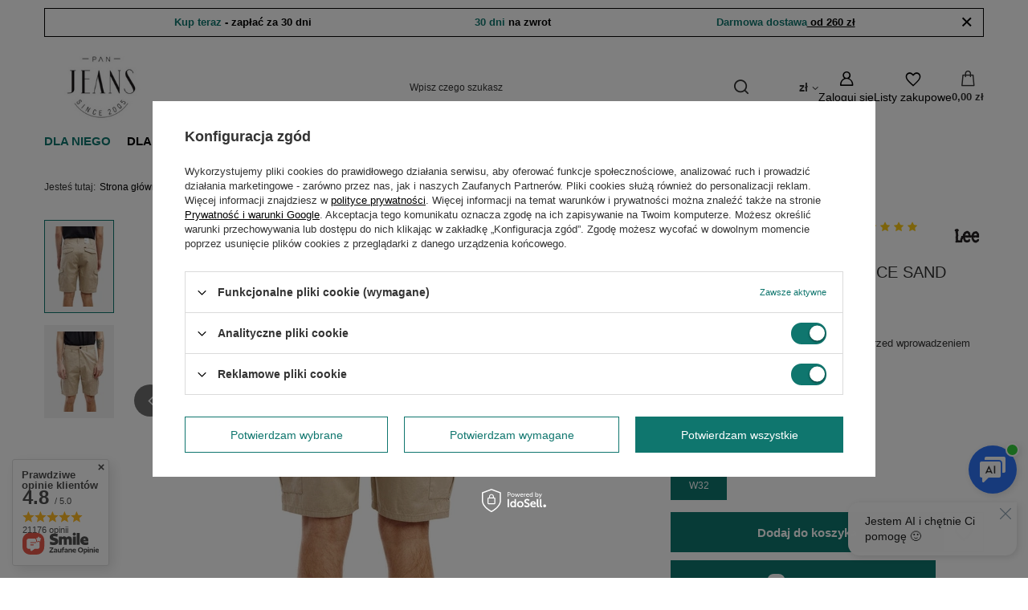

--- FILE ---
content_type: text/html; charset=utf-8
request_url: https://panjeans.pl/ajax/projector.php?action=get&product=4974&size=195&get=sizeprices,sizeavailability,sizedelivery
body_size: 635
content:
{"sizeprices":{"value":"116.99","price_formatted":"116,99 z\u0142","price_net":"95.11","price_net_formatted":"95,11 z\u0142","yousave_percent":"10","omnibus_price":"129.99","omnibus_price_formatted":"129,99 z\u0142","omnibus_yousave":"13","omnibus_yousave_formatted":"13,00 z\u0142","omnibus_price_net":"105.68","omnibus_price_net_formatted":"105,68 z\u0142","omnibus_yousave_net":"10.57","omnibus_yousave_net_formatted":"10,57 z\u0142","omnibus_yousave_percent":"10","omnibus_price_is_higher_than_selling_price":"true","normalprice":"129.99","normalprice_net":"105.68","normalprice_formatted":"129,99 z\u0142","normalprice_net_formatted":"105,68 z\u0142","discountnormalprice":"129.99","discountnormalprice_formatted":"129,99 z\u0142","vat":"23","yousave":"13.00","maxprice":"129.99","yousave_formatted":"13,00 z\u0142","maxprice_formatted":"129,99 z\u0142","last_price_change_date":"2025-11-20","yousave_net":"10.57","maxprice_net":"105.68","yousave_net_formatted":"10,57 z\u0142","maxprice_net_formatted":"105,68 z\u0142","tilldays":"9","promotiontilldate":"2025-11-30","promotiontillhour":"23:00:00","discounttilldate":"2025-11-30","discounttillhour":"23:00:00","distinguishedtilldate":"2025-11-30","distinguishedtillhour":"23:00:00","specialtilldate":"2025-11-30","specialtillhour":"23:00:00","worth":"116.99","worth_net":"95.11","worth_formatted":"116,99 z\u0142","worth_net_formatted":"95,11 z\u0142","max_diff_gross":"13","max_diff_gross_formatted":"13,00 z\u0142","max_diff_percent":"10","max_diff_net":"10.57","max_diff_net_formatted":"10,57 z\u0142","basket_enable":"y","special_offer":"false","rebate_code_active":"n","priceformula_error":"false"},"sizeavailability":{"delivery_days":"3","delivery_date":"2025-11-24","days":"1","sum":"2","visible":"y","status_description":"Produkt dost\u0119pny w bardzo ma\u0142ej ilo\u015bci","status_gfx":"\/data\/lang\/pol\/available_graph\/graph_1_1.png","status":"enable","minimum_stock_of_product":"2","shipping_time":{"days":"3","working_days":"1","hours":"0","minutes":"0","time":"2025-11-24 16:00","week_day":"1","week_amount":"0","today":"false"},"delay_time":{"days":"0","hours":"0","minutes":"0","time":"2025-11-21 07:33:56","week_day":"5","week_amount":"0","unknown_delivery_time":"false"}},"sizedelivery":{"undefined":"false","shipping":"12.99","shipping_formatted":"12,99 z\u0142","limitfree":"0.00","limitfree_formatted":"0,00 z\u0142","shipping_change":"12.99","shipping_change_formatted":"12,99 z\u0142","change_type":"up"}}

--- FILE ---
content_type: text/css
request_url: https://panjeans.pl/data/designs/66ed2bd154c210.25126511_31/gfx/pol/custom.css.gzip?r=1763630283
body_size: 13
content:
.projector_buy__number_amounts {
display: none !important;
}
#projector_amount {
display: none !important;
}
.contact_stocks {
display: none !important;
}
.--discount-label {
color: #fff !important;
background: #000 !important;
}

--- FILE ---
content_type: application/x-javascript
request_url: https://panjeans.pl/gfx/pol/menu_categories2.js.gzip?r=1759217348
body_size: 625
content:
app_shop.run((function(){function t(t,n){const a=function(t,n){var a=[];for(i=0;i<n;i++){a=e(t,a)}return a}(t.length,n);let r=[];return a.forEach((e=>{r.push(t[e])})),r}function e(t,n){var i,r,s=(i=0,r=t-1,rand=a.nextRange(i,r),rand);return n.includes(s)?e(t,n):s>=0&&n.push(s),n}let n=new Date;n.setHours(0,0,0,0),n.setDate(1);var a=new r(n.getTime()+parseInt(function(t){for(var e=new Uint8Array(t.length),n=0;n<t.length;n++)e[n]=t.charCodeAt(n);return e}(window.location.pathname).reverse().slice(5,8).join("")));function r(t){this.m=2147483648,this.a=1103515245,this.c=12345,this.state=t||Math.floor(Math.random()*(this.m-1))}r.prototype.nextInt=function(){return this.state=(this.a*this.state+this.c)%this.m,this.state},r.prototype.nextRange=function(t,e){var n=e-t,a=this.nextInt()/this.m;return t+Math.floor(a*n)};let s=$.cookie("refresh"),o=sessionStorage.getItem(window.location.pathname);if("true"!=s&&(sessionStorage.clear(),o=!1),!o){const e=randomElements.filter((t=>1==t.currentNode)),n=randomElements.filter((t=>0==t.currentNode));let a=16;const i=a-e.length<0?a:e.length,r=i-n.length<0?a-i:n.length;actualElements=t(e,i),otherElements=t(n,r),o=[...actualElements,...otherElements],o=o.map((t=>`<li class="additional__element"><a class="additional__link" href="${t.link}">${t.name}</a></li>`)).join(""),$.cookie("refresh",!0,{expires:30})}$(".additional__links").append(`<ul class="additional__list">${o}</ul>`)}),"all",".additional__links");